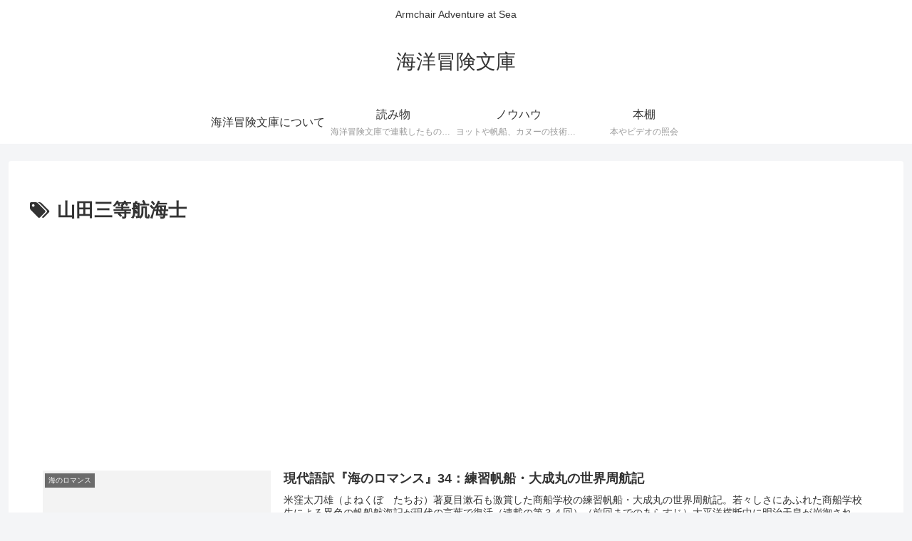

--- FILE ---
content_type: text/html; charset=utf-8
request_url: https://www.google.com/recaptcha/api2/aframe
body_size: 266
content:
<!DOCTYPE HTML><html><head><meta http-equiv="content-type" content="text/html; charset=UTF-8"></head><body><script nonce="g4vTYtfsUlPBxqWdeEZsNw">/** Anti-fraud and anti-abuse applications only. See google.com/recaptcha */ try{var clients={'sodar':'https://pagead2.googlesyndication.com/pagead/sodar?'};window.addEventListener("message",function(a){try{if(a.source===window.parent){var b=JSON.parse(a.data);var c=clients[b['id']];if(c){var d=document.createElement('img');d.src=c+b['params']+'&rc='+(localStorage.getItem("rc::a")?sessionStorage.getItem("rc::b"):"");window.document.body.appendChild(d);sessionStorage.setItem("rc::e",parseInt(sessionStorage.getItem("rc::e")||0)+1);localStorage.setItem("rc::h",'1768900818482');}}}catch(b){}});window.parent.postMessage("_grecaptcha_ready", "*");}catch(b){}</script></body></html>